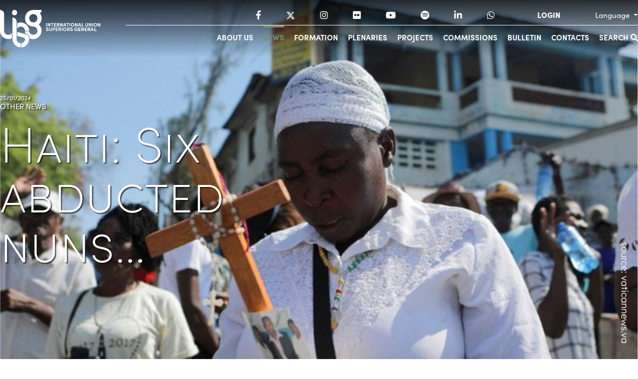

--- FILE ---
content_type: text/html; charset=utf-8
request_url: https://www.uisg.org/en/news/Haiti-liberate-le-sei-suore-rapite-Vatican-News/
body_size: 40536
content:



<!doctype html>
<html lang="en">
    <head>
        <!-- Global site tag (gtag.js) - Google Analytics -->
        <script async src="https://www.googletagmanager.com/gtag/js?id=G-PWMZZTQ92E"></script>
        <script>
          window.dataLayer = window.dataLayer || [];
          function gtag(){dataLayer.push(arguments);}
          gtag('js', new Date());

          gtag('config', 'G-PWMZZTQ92E');
        </script>
        <meta http-equiv="Content-Type" content="text/html; charset=UTF-8" >
        <meta charset="utf-8" >
        <title>Haiti: Six abducted nuns released in Port-au-Prince</title>

        
        <link rel="canonical" href="https://www.uisg.org/en/news/Haiti-liberate-le-sei-suore-rapite-Vatican-News" />
        <link rel="alternate" hreflang="en" href="https://www.uisg.org/en/news/Haiti-liberate-le-sei-suore-rapite-Vatican-News" />
        <link rel="alternate" hreflang="it" href="https://www.uisg.org/it/news/Haiti-liberate-le-sei-suore-rapite-Vatican-News" />
        <link rel="alternate" hreflang="es" href="https://www.uisg.org/es/news/Haiti-liberate-le-sei-suore-rapite-Vatican-News" />
        <link rel="alternate" hreflang="fr" href="https://www.uisg.org/fr/news/Haiti-liberate-le-sei-suore-rapite-Vatican-News" />
        <link rel="alternate" hreflang="pt" href="https://www.uisg.org/pt/news/Haiti-liberate-le-sei-suore-rapite-Vatican-News" />
        <link rel="alternate" hreflang="x-default" href="https://www.uisg.org/en/news/Haiti-liberate-le-sei-suore-rapite-Vatican-News" />
        

        
        
        <meta name="viewport" content="width=device-width, initial-scale=1.0, maximum-scale=1.0, user-scalable=no" >
        <!-- Font AWESOME -->
        <link rel="stylesheet" type="text/css" href="https://distribution-point.webstorage-4sigma.it/uisg-900/static/plenary2022/fonts/fontawesome-pro-5.15.4-web/css/all.min.css" >
        <!-- Google Font -->
        <!-- The YUI CSS Foundation -->
        <link rel="stylesheet" type="text/css" href="https://distribution-point.webstorage-4sigma.it/uisg-900/static/sito/css/yui/cssreset-min.css" >
        <!-- Site CSS -->
        <link rel="stylesheet" href="https://distribution-point.webstorage-4sigma.it/uisg-900/static/curriculum/bootstrap-4.3.1-dist/css/bootstrap.css" />
        <link rel="stylesheet" type="text/css" href="https://cdn.datatables.net/1.10.19/css/dataTables.bootstrap4.min.css">
        <link rel="stylesheet" type="text/css" href="https://distribution-point.webstorage-4sigma.it/uisg-900/static/curriculum/bootstrap-datepicker/css/bootstrap-datepicker.standalone.css" />
        <link href="https://cdn.jsdelivr.net/gh/gitbrent/bootstrap4-toggle@3.6.1/css/bootstrap4-toggle.min.css" rel="stylesheet">
        <link rel="stylesheet" type="text/css" href="https://distribution-point.webstorage-4sigma.it/uisg-900/static/common/css/uisg.css?ver=1" />
        <!--<link rel="stylesheet" type="text/css" href="https://distribution-point.webstorage-4sigma.it/uisg-900/static/plenary2022/css/plenary2022.css?version=20240528" >-->
        <link rel="stylesheet" type="text/css" href="https://distribution-point.webstorage-4sigma.it/uisg-900/static/sito/css/sito.css?version=20240528" >
        <link rel="stylesheet" type="text/css" href="https://distribution-point.webstorage-4sigma.it/uisg-900/static/sito/css/all.mini.css?version=20240528" >
        <!-- favicon -->
        <link rel="apple-touch-icon" sizes="180x180" href="https://distribution-point.webstorage-4sigma.it/uisg-900/static/sito/img/favicon/apple-touch-icon.png">
        <link rel="icon" type="image/png" sizes="32x32" href="https://distribution-point.webstorage-4sigma.it/uisg-900/static/sito/img/favicon/favicon-32x32.png">
        <link rel="icon" type="image/png" sizes="16x16" href="https://distribution-point.webstorage-4sigma.it/uisg-900/static/sito/img/favicon/favicon-16x16.png">
        <link rel="manifest" href="https://distribution-point.webstorage-4sigma.it/uisg-900/static/site.webmanifest">
        <link rel="mask-icon" href="https://distribution-point.webstorage-4sigma.it/uisg-900/static/sito/img/favicon/safari-pinned-tab.svg" color="#000000">
        <meta name="msapplication-config" content="/browserconfig.xml">
        <meta name="msapplication-TileColor" content="#ffffff">
        <meta name="theme-color" content="#ffffff">
        
<style>

    header {
    position: absolute;
    background-color: transparent !important;
    background: rgb(0,0,0);
    background: -moz-linear-gradient(0deg, rgba(0,0,0,0) 0%, rgba(0,0,0,0.8) 100%);
    background: -webkit-linear-gradient(0deg, rgba(0,0,0,0) 0%, rgba(0,0,0,0.8) 100%);
    background: linear-gradient(0deg, rgba(0,0,0,0) 0%, rgba(0,0,0,0.8) 100%);
    filter: progid:DXImageTransform.Microsoft.gradient(startColorstr="#000000",endColorstr="#000000",GradientType=1); 
}

.navbar-light #navbar-nav-bottom .nav-link.selected {
    border-top: 4px solid #759174;
    color: #759174;
}
.navbar-light #navbar-nav-bottom .nav-link:hover {
    border-top: 4px solid #759174;
    color: #759174;
    transition: all 0.2s;
    -webkit-transition: all 0.2s;
}

@media only screen and (min-width:768px) and (max-width:1023px) {
    #dropdown-languages {
        background-color: #fff;
    }
    #dropdown-languages a {
        color: #4d4d4d;
    }
}
@media only screen and (min-width:220px) and (max-width:767px) {
    header {
        z-index: 100;
    }
    header .page {
        padding: 0px;
    }
    .logo-header {
        padding-left: 10px;
    }
    .navbar-collapse {
        text-align: right;
        background-color: transparent !important;
        background: rgb(0,0,0);
        background: -moz-linear-gradient(180deg, rgba(0,0,0,0) 0%, rgba(0,0,0,0.8) 100%);
        background: -webkit-linear-gradient(180deg, rgba(0,0,0,0) 0%, rgba(0,0,0,0.8) 100%);
        background: linear-gradient(180deg, rgba(0,0,0,0) 0%, rgba(0,0,0,0.8) 100%);
        filter: progid:DXImageTransform.Microsoft.gradient(startColorstr="#000000",endColorstr="#000000",GradientType=1); 
        padding: 20px 10px;
    }
    #dropdown-languages {
        background-color: #fff;
    }
    #dropdown-languages a {
        color: #4d4d4d;
    }
    
    .navbar-light #navbar-nav-bottom .nav-link.selected {
        border-top: unset;
        color: #759174;
    }
    
}

</style>

        
        <link rel="stylesheet" type="text/css" href="https://distribution-point.webstorage-4sigma.it/uisg-900/static/plenary2022/css/colors/en.css?version=20240528" >
        
        <style>
        .navbar-light .navbar-toggler-icon {
          background-image: url('https://distribution-point.webstorage-4sigma.it/uisg-900/static/plenary2022/img/burger_menu.svg');
        }
        </style>
        <script type="text/javascript">
            
        </script>
        <script type="text/javascript" src="https://distribution-point.webstorage-4sigma.it/uisg-900/static/sito/js/modernizr-custom.js"></script>
        <script type="text/javascript" src="https://distribution-point.webstorage-4sigma.it/uisg-900/static/sito/js/jquery-3.6.0.min.js"></script>
        <script type="text/javascript" src="https://distribution-point.webstorage-4sigma.it/uisg-900/static/sito/js/dotdotdot.js"></script>
        <script type="text/javascript" src="https://distribution-point.webstorage-4sigma.it/uisg-900/static/sito/js/initial.js?version=20240528"></script>
        
        
    </head>
    <body>
        <header class="bg-chiaro">
          <nav class="navbar navbar-expand-lg navbar-light page">
            <a class="logo-header" href="/en/">
              
                <?xml version="1.0" encoding="utf-8"?>
<!-- Generator: Adobe Illustrator 24.3.2, SVG Export Plug-In . SVG Version: 6.00 Build 0)  -->
<svg version="1.1" id="Livello_1" xmlns="http://www.w3.org/2000/svg" xmlns:xlink="http://www.w3.org/1999/xlink" x="0px" y="0px"
	 viewBox="0 0 304.7 113.4" style="enable-background:new 0 0 304.7 113.4;" xml:space="preserve">
<style type="text/css">
	.st0{enable-background:new    ;}
	.st1{fill:#FFFFFF;}
</style>
<g id="Livello_2_1_">
	<g id="Livello_1-2">
		<g>
			<g>
				<g class="st0">
					<path class="st1" d="M139.7,50.1V39.6h2.1v10.5H139.7z"/>
					<path class="st1" d="M150.1,39.6h2.1v10.5h-1.9l-3.8-6.6v6.6h-2.1V39.6h2l3.7,6.5V39.6z"/>
					<path class="st1" d="M161.7,39.6v1.9h-2.9v8.6h-2.1v-8.6h-2.9v-1.9H161.7z"/>
					<path class="st1" d="M165.4,48.2h4.6v1.9h-6.7V39.6h6.6v1.9h-4.5V44h3.9v1.9h-3.9L165.4,48.2L165.4,48.2z"/>
					<path class="st1" d="M177.4,50.1l-2.5-3.8h-0.7v3.8h-2.1V39.6h4.2c2.4,0,3.4,1.7,3.4,3.4c0,1.5-1.1,3-2.5,3.2l2.7,3.9
						C179.9,50.1,177.4,50.1,177.4,50.1z M174.2,41.5v3.2h1.7c1.2,0,1.7-0.7,1.7-1.6c0-0.8-0.5-1.6-1.5-1.6
						C176.1,41.5,174.2,41.5,174.2,41.5z"/>
					<path class="st1" d="M187.5,39.6h2.1v10.5h-1.9l-3.8-6.6v6.6h-2.1V39.6h2l3.8,6.5v-6.5H187.5z"/>
				</g>
				<g class="st0">
					<path class="st1" d="M198.9,50.1l-0.9-2.5h-3.9l-0.8,2.5H191l3.9-10.5h2.3l3.9,10.5H198.9z M194.8,45.7h2.7l-1.3-4L194.8,45.7z
						"/>
				</g>
				<g class="st0">
					<path class="st1" d="M208.6,39.6v1.9h-2.9v8.6h-2.1v-8.6h-2.9v-1.9H208.6z"/>
					<path class="st1" d="M210.2,50.1V39.6h2.1v10.5H210.2z"/>
					<path class="st1" d="M214.2,44.9c0-3,2.3-5.4,5.3-5.4s5.4,2.5,5.4,5.4c0,3-2.4,5.4-5.4,5.4C216.6,50.3,214.2,47.8,214.2,44.9z
						 M222.8,44.9c0-1.9-1.3-3.4-3.2-3.4s-3.2,1.6-3.2,3.4c0,1.9,1.3,3.4,3.2,3.4C221.4,48.3,222.8,46.7,222.8,44.9z"/>
					<path class="st1" d="M232.5,39.6h2.1v10.5h-1.9l-3.8-6.6v6.6h-2.1V39.6h2l3.8,6.5v-6.5H232.5z"/>
					<path class="st1" d="M243.7,50.1l-0.9-2.5h-3.9l-0.8,2.5h-2.3l3.9-10.5h2.3l4,10.5H243.7z M239.6,45.7h2.7l-1.3-4L239.6,45.7z"
						/>
				</g>
				<g class="st0">
					<path class="st1" d="M249.5,48.2h4v1.9h-6.1V39.6h2.1V48.2z"/>
				</g>
				<g class="st0">
					<path class="st1" d="M258.2,46.4v-6.8h2.1v6.7c0,1.4,0.9,2,1.9,2s1.9-0.6,1.9-2v-6.7h2.1v6.8c0,2.4-1.9,3.9-4,3.9
						C260.1,50.3,258.2,48.8,258.2,46.4z"/>
					<path class="st1" d="M274.4,39.6h2.1v10.5h-1.9l-3.8-6.6v6.6h-2.1V39.6h2l3.7,6.5L274.4,39.6L274.4,39.6z"/>
					<path class="st1" d="M279,50.1V39.6h2.1v10.5H279z"/>
					<path class="st1" d="M283.1,44.9c0-3,2.3-5.4,5.3-5.4s5.4,2.5,5.4,5.4c0,3-2.4,5.4-5.4,5.4S283.1,47.8,283.1,44.9z M291.6,44.9
						c0-1.9-1.3-3.4-3.2-3.4c-1.9,0-3.2,1.6-3.2,3.4c0,1.9,1.3,3.4,3.2,3.4C290.3,48.3,291.6,46.7,291.6,44.9z"/>
					<path class="st1" d="M301.4,39.6h2.1v10.5h-1.9l-3.8-6.6v6.6h-2.1V39.6h2l3.8,6.5v-6.5H301.4z"/>
				</g>
				<g class="st0">
					<path class="st1" d="M139.1,60.7h2.1c0,0.7,0.7,1.4,1.7,1.4c0.9,0,1.6-0.5,1.6-1.3c0-0.6-0.4-1-1.3-1.3l-1.3-0.4
						c-2.3-0.6-2.7-2-2.7-2.9c0-1.9,1.6-3.2,3.6-3.2s3.5,1.2,3.5,3.2h-2.1c0-0.7-0.5-1.3-1.4-1.3c-0.8,0-1.4,0.5-1.4,1.2
						c0,0.3,0.1,0.8,1.2,1.1l1.2,0.3c1.6,0.5,3,1.3,3,3.1c0,2.1-1.8,3.2-3.8,3.2C140.7,63.9,139.1,62.5,139.1,60.7z"/>
					<path class="st1" d="M148.5,60v-6.8h2.1v6.7c0,1.4,0.9,2,1.9,2s1.9-0.6,1.9-2v-6.7h2.1V60c0,2.4-1.9,3.9-4,3.9
						S148.5,62.4,148.5,60z"/>
					<path class="st1" d="M163.2,53.2c2.4,0,3.4,1.7,3.4,3.4s-1.1,3.4-3.4,3.4H161v3.7h-2V53.2H163.2z M163.1,58.2
						c1,0,1.4-0.8,1.4-1.5c0-0.8-0.4-1.6-1.4-1.6H161v3.1H163.1z"/>
					<path class="st1" d="M170.5,61.8h4.6v1.9h-6.7V53.2h6.6v1.9h-4.5v2.5h3.9v1.9h-3.9L170.5,61.8L170.5,61.8z"/>
					<path class="st1" d="M182.4,63.7l-2.5-3.8h-0.7v3.8h-2.1V53.2h4.2c2.4,0,3.4,1.7,3.4,3.4c0,1.5-1.1,3-2.5,3.2l2.7,3.9
						C184.9,63.7,182.4,63.7,182.4,63.7z M179.2,55.1v3.2h1.7c1.2,0,1.7-0.7,1.7-1.6c0-0.8-0.5-1.6-1.5-1.6
						C181.1,55.1,179.2,55.1,179.2,55.1z"/>
					<path class="st1" d="M186.8,63.7V53.2h2.1v10.5H186.8z"/>
					<path class="st1" d="M190.8,58.5c0-3,2.3-5.4,5.3-5.4s5.4,2.5,5.4,5.4c0,3-2.4,5.4-5.4,5.4C193.2,63.9,190.8,61.4,190.8,58.5z
						 M199.4,58.5c0-1.9-1.3-3.4-3.2-3.4s-3.2,1.6-3.2,3.4c0,1.9,1.3,3.4,3.2,3.4C198,61.9,199.4,60.3,199.4,58.5z"/>
					<path class="st1" d="M208.8,63.7l-2.5-3.8h-0.7v3.8h-2.1V53.2h4.2c2.4,0,3.4,1.7,3.4,3.4c0,1.5-1.1,3-2.5,3.2l2.7,3.9
						C211.3,63.7,208.8,63.7,208.8,63.7z M205.5,55.1v3.2h1.7c1.2,0,1.7-0.7,1.7-1.6c0-0.8-0.5-1.6-1.5-1.6
						C207.4,55.1,205.5,55.1,205.5,55.1z"/>
					<path class="st1" d="M212.5,60.7h2.1c0,0.7,0.7,1.4,1.7,1.4c0.9,0,1.6-0.5,1.6-1.3c0-0.6-0.4-1-1.3-1.3l-1.3-0.4
						c-2.3-0.6-2.7-2-2.7-2.9c0-1.9,1.6-3.2,3.6-3.2s3.5,1.2,3.5,3.2h-2.1c0-0.7-0.5-1.3-1.4-1.3c-0.8,0-1.4,0.5-1.4,1.2
						c0,0.3,0.1,0.8,1.2,1.1l1.2,0.3c1.6,0.5,3,1.3,3,3.1c0,2.1-1.8,3.2-3.8,3.2C214.1,63.9,212.5,62.5,212.5,60.7z"/>
					<path class="st1" d="M225,58.5c0-3,2.3-5.4,5.4-5.4c1.6,0,3,0.7,3.9,1.7l-1.5,1.3c-0.6-0.6-1.4-1-2.3-1c-1.8,0-3.2,1.6-3.2,3.5
						s1.4,3.5,3.3,3.5c1.4,0,2.7-0.8,2.7-2h-3v-1.9h5.3c0,3.9-2.1,5.7-5,5.7C227.3,63.9,225,61.4,225,58.5z"/>
					<path class="st1" d="M239.3,61.8h4.6v1.9h-6.7V53.2h6.6v1.9h-4.5v2.5h3.9v1.9h-3.9L239.3,61.8L239.3,61.8z"/>
					<path class="st1" d="M251.6,53.2h2.1v10.5h-1.9l-3.8-6.6v6.6h-2.1V53.2h2l3.8,6.5L251.6,53.2L251.6,53.2z"/>
					<path class="st1" d="M258.4,61.8h4.6v1.9h-6.7V53.2h6.6v1.9h-4.5v2.5h3.9v1.9h-3.9V61.8z"/>
					<path class="st1" d="M270.4,63.7l-2.5-3.8h-0.7v3.8h-2.1V53.2h4.2c2.4,0,3.4,1.7,3.4,3.4c0,1.5-1.1,3-2.5,3.2l2.7,3.9
						C272.9,63.7,270.4,63.7,270.4,63.7z M267.2,55.1v3.2h1.7c1.2,0,1.7-0.7,1.7-1.6c0-0.8-0.5-1.6-1.5-1.6
						C269.1,55.1,267.2,55.1,267.2,55.1z"/>
					<path class="st1" d="M281.3,63.7l-0.9-2.5h-3.9l-0.8,2.5h-2.3l3.9-10.5h2.3l3.9,10.5H281.3z M277.1,59.3h2.7l-1.3-4L277.1,59.3
						z"/>
				</g>
				<g class="st0">
					<path class="st1" d="M287.7,61.8h4v1.9h-6.1V53.2h2.1V61.8z"/>
				</g>
			</g>
			<g>
				<path class="st1" d="M126,25.2c0-5.4-1.7-10.7-5-15.1c3.2-2.4,5-6.1,5-10.1h-25.2c-33.2,0.6-33.1,49.8,0,50.4l0,0
					c7,0,12.6,5.6,12.6,12.6l0,0c0.3,15.3-23.3,16.8-25.1,1.8c-0.1,0-12.6,0-12.7,0c0.2,2.3,0.6,4.7,1.4,6.9
					c8.8,1.4,12,5.2,12.7,14.1c25.9,12.8,49.3-22.9,27.6-41.6C122.9,39.3,126,32.4,126,25.2z M100.8,37.8
					c-16.5-0.1-16.5-25.1,0-25.2S117.2,37.7,100.8,37.8L100.8,37.8z"/>
				<path class="st1" d="M62.8,50.4c7-0.1,12.7,5.5,12.8,12.5V63h12.6c0.5-17.9-20-30.9-36-22.7v16.3C54.4,52.8,58.4,50.5,62.8,50.4
					z"/>
				<path class="st1" d="M88.1,85.8c-0.9-8.3-3-10.9-11.2-12.4l-1.1-0.3c-0.6-0.2-23.1-6.3-23.6-6.6v12.2l21.1,5.9
					c6.8,4.7-1.9,15.9-8.5,16.2c0,0.1,0,12.5,0,12.7c13.9-1,24.4-13.1,23.4-27C88.1,86.1,88.1,85.9,88.1,85.8z"/>
				<path class="st1" d="M35.9,69.7c-3.7,5.9-11.5,7.7-17.4,4c-3.5-2.2-5.8-6-5.9-10.2c-0.1-0.6,0-50.2,0-50.8C12.6,5.7,7,0,0.1,0
					C0,0,0,0,0,0c0,7.9,0,54,0,63c-0.4,18.3,20,30.8,36,22.8V69.4L35.9,69.7z"/>
				<path class="st1" d="M62,100.8c-12.9-1.9-11.8-12.5-11.6-22.6v-37c1-8.9-2.3-18-12.6-18.2v46.7c0.1,5.2-0.1,15.2,0.1,20.3
					c1,13.1,12,23.3,25.1,23.3v-12.6C62.7,100.8,62.3,100.8,62,100.8z"/>
				<path class="st1" d="M44.1,15.9c10.3,0.2,10.3-16.1,0-15.9C33.8-0.1,33.8,16.1,44.1,15.9z"/>
			</g>
		</g>
	</g>
</g>
</svg>

                
              
            </a>
            <br/><br/>
            <button class="navbar-toggler" type="button" data-toggle="collapse" data-target="#navbarSupportedContent" aria-controls="navbarSupportedContent" aria-expanded="false" aria-label="Toggle navigation">
              <span class="navbar-toggler-icon"></span>
            </button>
            <div class="collapse navbar-collapse" id="navbarSupportedContent" style="margin-top: 0px;">
              <ul id="navbar-nav-top" class="navbar-nav ml-auto">
                <li class="nav-item dropdown">
                  <a class="nav-link dropdown-toggle" href="#" id="navbarDropdown" role="button" data-toggle="dropdown" aria-haspopup="true" aria-expanded="false">
                    Language
                  </a>
                  <div id="dropdown-languages" class="dropdown-menu dropdown-menu-right" aria-labelledby="navbarDropdown">
                    <a href="javascript:setLang('it')" class="dropdown-item color-chiaro language">
                      Italian
                    </a>
                    <a href="javascript:setLang('en')" class="dropdown-item color-chiaro language_selected">
                      English
                    </a>
                    <a href="javascript:setLang('es')" class="dropdown-item color-chiaro language">
                      Spanish
                    </a>
                    <a href="javascript:setLang('fr')" class="dropdown-item color-chiaro language">
                      French
                    </a>
                    
                    <a href="javascript:setLang('pt')" class="dropdown-item color-chiaro language">
                      Portuguese
                    </a>
                  </div>
                </li>
                
                <li class="nav-item">
                  <a class="nav-link white extrabold uppercase" href="/login/">LOGIN</a>
                </li>
                
                <span id="social-menu-cont">
                  <li class="nav-item">
                    <a class="social-footer nav-link uppercase bold" href="https://api.whatsapp.com/send?phone=+393499358744" target="_blank"><i class="fab fa-whatsapp"></i></a>
                  </li>
                  <li class="nav-item">
                    <a class="social-footer nav-link uppercase bold" href="https://it.linkedin.com/company/uisg-international-union-of-superiors-general" target="_blank"><i class="fab fa-linkedin-in"></i></a>
                  </li>
                  
                  
                  <li class="nav-item">
                    <a class="social-footer nav-link uppercase bold" href="https://open.spotify.com/show/5p3ANYFxPbMdIHIne4lGun?si=PV1AFeL_Q8SbflebHQ8NqQ&nd=1" target="_blank"><i class="fab fa-spotify"></i></a>
                  </li>
                  
                  
                  
                  
                  
                  <li class="nav-item">
                    <a class="social-footer nav-link uppercase bold" href="https://www.youtube.com/channel/UCJkYMGN3U9SIUviCKkY3StQ" target="_blank"><i class="fab fa-youtube"></i></a>
                  </li>
                  <li class="nav-item">
                    <a class="social-footer nav-link uppercase bold" href="https://www.flickr.com/photos/138438547@N08/albums/" target="_blank"><i class="fab fa-flickr"></i></a>
                  </li>
                  <li class="nav-item">
                    <a class="social-footer nav-link uppercase bold" href="https://www.instagram.com/uisg_superiorsgeneral/" target="_blank"><i class="fab fa-instagram"></i></a>
                  </li>
                  <li class="nav-item">
                    <a class="social-footer nav-link uppercase bold" href="https://twitter.com/uisg_superiors" target="_blank">
                      <span>
                        <svg viewBox="0 0 512 512"><path d="M389.2 48h70.6L305.6 224.2 487 464H345L233.7 318.6 106.5 464H35.8L200.7 275.5 26.8 48H172.4L272.9 180.9 389.2 48zM364.4 421.8h39.1L151.1 88h-42L364.4 421.8z"/></svg>
                      </span>
                    </a>
                  </li>
                  <li class="nav-item">
                    <a class="social-footer nav-link uppercase bold" href="https://www.facebook.com/UISGInternationalUnionSuperiorsGeneral/" target="_blank"><i class="fab fa-facebook-f"></i></a>
                  </li>
                </span>
              </ul>
              <ul id="navbar-nav-bottom" class="navbar-nav ml-auto">
                <li class="nav-item">
                  <a class="nav-link  uppercase bold" href="/en/search/"><span class="hide-mobile">Search</span> <i class="fas fa-search"></i></a>
                </li>
                <li class="nav-item">
                  <a class="nav-link  uppercase bold" href="/en/contacts/">Contacts</a>
                </li>
                <li class="nav-item">
                  <a class="nav-link  uppercase bold" href="/en/bulletin/">Bulletin</a>
                </li>
                <li class="nav-item">
                  <a class="nav-link  uppercase bold" href="/en/commissions/">Commissions</a>
                </li>
                <li class="nav-item">
                  <a class="nav-link  uppercase bold" href="/en/projects/">Projects</a>
                </li>
                <li class="nav-item">
                  <a class="nav-link  uppercase bold" href="/en/plenaries/">Plenaries</a>
                </li>
                <li class="nav-item">
                  <a class="nav-link  uppercase bold" href="/en/formation/">Formation</a>
                </li>
                <li class="nav-item">
                  <a class="nav-link selected uppercase bold" href="/en/news/">News</a>
                </li>
                <li class="nav-item">
                  <a class="nav-link  uppercase bold" href="/en/about/">About us</a>
                </li>
              </ul>
            </div>
          </nav>
        </header>
        <main>
            

            

<section class="pg-top-image cover center" style="background-image:url('https://distribution-point.webstorage-4sigma.it/uisg-900/media/news/2024/Foto_Sito_169_2024_01_25T102521_647.png')">
    <img src="https://distribution-point.webstorage-4sigma.it/uisg-900/media/news/2024/Foto_Sito_169_2024_01_25T102521_647.png" class="hidden">
    <div class="page">
        <div class="w_50pe">
            <p class="relative uppercase font_12 white text-shadow">25/01/2024</p>
            <p class="relative uppercase mb_10 white text-shadow">Other News</p>
            <p class="relative supertitoli tobedotted">Haiti: Six abducted nuns released in Port-au-Prince</p>
        </div>
        <div class="clear none"></div>
    </div>
</section>
<section>
    <div class="page-small">
        
        <div class="clear none"></div>
    </div>
</section>







<section class="mt_20">
    
    <div class="mb_60">
        
        <div class="page-medium">
            
                
                
            <h3 class="pg-titoli">Haiti: Six abducted nuns released in Port-au-Prince</h3>
                
            
            
            <div class="pg-testi ritch-cont"><p> </p>
<p><strong>Article published by the<a href="https://www.vaticannews.va/en.html" target="_blank"> Vatican News</a></strong></p>
<p> </p>
<p>The <strong>six sisters of the Congregation of Saint Anne who were kidnapped on 19 January in Port-au-Prince, Haiti, have been released.</strong> The two laypeople - reportedly their bus driver and a niece of one of the nun - were also released. Unidentified armed men had stopped the bus on which they were travelling, demanding a ransom of 3.5 million dollars, according to local media reports.<br>
 </p>
<p><strong>The President of the Haitian Bishop Conference, Archbishop Max Leroy Mésidor,</strong> confirmed their release to Vatican Media. Archbishop Mésidor expressed his joy at the news and thanked all those who had paid attention and offered support in this situation. <em>'We give thanks to God! Thank you for your support," </em>he said.</p></div>
            
            
            <div class="mt_20 text-center">
                <a href="https://www.vaticannews.va/en/church/news/2024-01/nuns-kidnapped-in-haiti-are-released.html" class="inline-block btn bg-chiaro" target="_blank">READ MORE</a>
            </div>
            
            <div class="clear none"></div>
        </div>
        
    </div>
    

</section>



<section class="mt_40 mb_40">
    <div class="page-small">
        <div class="sharethis-inline-share-buttons"></div>
    </div>
</section>

<section class="mb_40">
    <div class="page-extra-small">
        
        <form class="mb_40" action="" method="POST"><input type="hidden" name="csrfmiddlewaretoken" value="U251rPKcIVeOWHVzazXYVSGpT7spQMZ7hCwbhxNTX9w7CzeggdBP56RXUrHMFKcr">
            <div class="relative mb_10">
                <label class="form-input-label-grigio">Insert your name *</label>
                <input type="text" class="form-input-grigio" name="autore" required="true" placeholder="Insert your name"/>
            </div>
            <div class="relative mb_10">
                <label class="form-input-label-grigio">Insert your email *</label>
                <input type="text" class="form-input-grigio" name="email" required="true" placeholder="Insert your email. It will not be displayed and will be used only for our replies."/>
            </div>
            <div class="right relative mb_10">
                <label class="form-input-label-grigio">Insert your comment *</label>
                <textarea name="testo" class="form-input-textarea-grigio" rows="6" placeholder="Insert your comment"></textarea>
            </div>
            <div class="form-half-input-cont right">
                <button type="submit" class="right btn-text btn-text-bg-white mt_10">Invia <span><i class="fas fa-long-arrow-right"></i></span></button>
            </div>
        </form>
        
    </div>
    <div class="page-small">
        
    </div>

</section>



<section class="mt_60">
    <div class="page-small">
        <p class="pg-titoli mb_20">Related News</p>
        <div class="clear none"></div>
    </div>
</section>
<section id="news-page-list-cont" class="bg-chiaro">
    <div class="page">
        <div class="news-infinite-block-cont">
            
            
            <a href="/en/news/the-teresian-sisters-celebrate-150-years-of-history-2026/" class="left news-infinite-block-item cover center relative" style="background-image:url('https://distribution-point.webstorage-4sigma.it/uisg-900/media/news/2026/Cartel150_Teresianas.png')">
                <img src="https://distribution-point.webstorage-4sigma.it/uisg-900/media/news/2026/Cartel150_Teresianas.png" class="hidden">
                <span class="img-gradient-over"></span>
                <span class="news-block-text">
                    <span class="news-block-text-tag white bb-white">News</span>
                    <span class="w_100pe news-block-text-data white">Thursday 22 January 2026</span>
                    <span class="w_100pe news-block-text-titolo white tobedotted">The Teresian Sisters celebrate their 150 years of history</span>
                    <span class="left btn-text btn-text-bg-scuro white">Read <span><i class="fas fa-long-arrow-right"></i></span></span>
                </span>
            </a>
            
            
            
            <a href="/en/news/tellist-jubilee-year-closing-2026/" class="left news-infinite-block-item cover center relative" style="background-image:url('https://distribution-point.webstorage-4sigma.it/uisg-900/media/news/2026/Banner_150_HMMI.png')">
                <img src="https://distribution-point.webstorage-4sigma.it/uisg-900/media/news/2026/Banner_150_HMMI.png" class="hidden">
                <span class="img-gradient-over"></span>
                <span class="news-block-text">
                    <span class="news-block-text-tag white bb-white">News</span>
                    <span class="w_100pe news-block-text-data white">Thursday 08 January 2026</span>
                    <span class="w_100pe news-block-text-titolo white tobedotted">Invitation to the Closing of the Tellist Jubilee Year</span>
                    <span class="left btn-text btn-text-bg-scuro white">Read <span><i class="fas fa-long-arrow-right"></i></span></span>
                </span>
            </a>
            
            
            
            <a href="/en/news/merry-christmas-from-uisg-2025/" class="left news-infinite-block-item cover center relative" style="background-image:url('https://distribution-point.webstorage-4sigma.it/uisg-900/media/news/2025/Natale_2025.png')">
                <img src="https://distribution-point.webstorage-4sigma.it/uisg-900/media/news/2025/Natale_2025.png" class="hidden">
                <span class="img-gradient-over"></span>
                <span class="news-block-text">
                    <span class="news-block-text-tag white bb-white">News</span>
                    <span class="w_100pe news-block-text-data white">Monday 22 December 2025</span>
                    <span class="w_100pe news-block-text-titolo white tobedotted">Christmas: a hope that dwells in our time</span>
                    <span class="left btn-text btn-text-bg-scuro white">Read <span><i class="fas fa-long-arrow-right"></i></span></span>
                </span>
            </a>
            
            
            
            <a href="/en/news/sata-sr-martha/" class="left news-infinite-block-item cover center relative" style="background-image:url('https://distribution-point.webstorage-4sigma.it/uisg-900/media/news/2025/SR_MARTHA_BANNER.png')">
                <img src="https://distribution-point.webstorage-4sigma.it/uisg-900/media/news/2025/SR_MARTHA_BANNER.png" class="hidden">
                <span class="img-gradient-over"></span>
                <span class="news-block-text">
                    <span class="news-block-text-tag white bb-white">News</span>
                    <span class="w_100pe news-block-text-data white">Thursday 18 December 2025</span>
                    <span class="w_100pe news-block-text-titolo white tobedotted">Sata Award&#x27;s 2025: The Human Dignity Awardee - Sr. Martha Pelloni</span>
                    <span class="left btn-text btn-text-bg-scuro white">Read <span><i class="fas fa-long-arrow-right"></i></span></span>
                </span>
            </a>
            
            
        </div>
        <div class="clear none"></div>
    </div>
</section>




        </main>
        <footer class="bg-chiaro">
            
            <div class="newsletter-cont">
              <div class="page-extra-small">
                <p class="titoli uppercase text-center white">subscribe to the newsletter</p>
                <p class="testi text-center white mb_40">If you are not a UISG member, please subscribe the Newsletter</p>
                <form action="/newsletter/" method="POST" id="newsletter-form"><div class="hide"><input type="hidden" name="csrfmiddlewaretoken" value="U251rPKcIVeOWHVzazXYVSGpT7spQMZ7hCwbhxNTX9w7CzeggdBP56RXUrHMFKcr"></div>
                  <div class="form-half-input-cont relative mb_10">
                      <label class="form-input-label">name *</label>
                      <input type="text" class="form-input" required id="id_first_name" name="first_name" placeholder="Write your first name">
                  </div>
                  <div class="form-half-input-cont right relative mb_10">
                      <label class="form-input-label">last name *</label>
                      <input type="text" class="form-input" required id="id_last_name" name="last_name" placeholder="Write your last name">
                  </div>
                  <div class="form-half-input-cont relative mb_10">
                      <label class="form-input-label">email *</label>
                      <input type="text" class="form-input" required id="id_email" name="email" placeholder="Write your email">
                  </div>
                  <div class="form-half-input-cont right relative mb_10">
                      <label class="form-input-label">language *</label>
                      <select class="form-select" id="language" required>
                          <option value="">Select your language</option>
                          <option value="it">Italian</option>
                          <option value="en">English</option>
                          <option value="es">Spanish</option>
                          <option value="fr">French</option>
                          <option value="pt">Portuguese</option>
                      </select>
                  </div>
                  <div class="form-half-input-cont">
                      <div class="font_14 row-input-tz mt_10">
                          <label class="white">
                            
                              
                              By logging in or using this website, you agree to our <a class="white bold" target="blank" href="https://distribution-point.webstorage-4sigma.it/uisg-900/static/common/download/privacy_en.pdf">Privacy Policy</a>.
                              
                            
                          </label>
                      </div>
                  </div>
                  <div class="form-half-input-cont right">
                      <button type="button" class="right btn-text btn-text-bg-chiaro mt_10" onclick="iscrizioneNewsletter()">Subscribe <span><i class="fas fa-long-arrow-right"></i></span></button>
                  </div>
                  
                  
                </form>
                <div class="clear none"></div>
              </div>
            </div>
            
            <div id="footer-bottom">
              <div class="page">
                <ul id="footer-bottom-nav-cont">
                  <li>
                    <a class="white uppercase bold" href="/en/about/">About us</a>
                  </li>
                  <li>
                    <a class="white uppercase bold" href="/en/news/">News</a>
                  </li>
                  <li>
                    <a class="white uppercase bold" href="/en/webinars/">Webinars</a>
                  </li>
                  <li>
                    <a class="white uppercase bold" href="/en/courses/">Courses</a>
                  </li>
                  <li>
                    <a class="white uppercase bold" href="/en/plenaries/">Plenaries</a>
                  </li>
                  <li>
                    <a class="white uppercase bold" href="/en/projects/">Projects</a>
                  </li>
                  <li>
                    <a class="white uppercase bold" href="/en/commissions/">Commissions</a>
                  </li>
                  <li>
                    <a class="white uppercase bold" href="/en/bulletin/">Bulletin</a>
                  </li>
                  <li>
                    <a class="white uppercase bold" href="/en/contacts/">Contacts</a>
                  </li>
                </ul>
                <div class="clear none"></div>
              </div>
            </div>
            <div id="footer-bottom-bottom">
              <div class="page">
                <p class="text-center">
                  <span class="white">© UISG 2026 - ALL RIGHTS RESERVED</span>
                  <a class="white" href="https://goo.gl/maps/eBzGPa6Hq5kNSsNcA" target="_blank"> - Piazza di Ponte Sant'Angelo, 28, 00186 Rome - </a>
                  <a class="white" href="tel:+39066840020">+39 06 6840020 - </a>
                  <a class="white" href="mailto:comunicazione@uisg.org" target="_blank">comunicazione@uisg.org - </a>
                  
                  <a class="white" target="blank" href="https://distribution-point.webstorage-4sigma.it/uisg-900/static/common/download/privacy_en.pdf">Privacy policy</a>
                  
                  <br>
                  <span class="white">FIND US:</span>
                  <a class="padding-txt-footer social-footer" href="https://www.facebook.com/UISGInternationalUnionSuperiorsGeneral/" target="_blank"><i class="fab fa-facebook-f"></i></a>
                  <a class="padding-txt-footer social-footer" href="https://twitter.com/uisg_superiors" target="_blank">
                    <span>
                      <svg viewBox="0 0 512 512"><path d="M389.2 48h70.6L305.6 224.2 487 464H345L233.7 318.6 106.5 464H35.8L200.7 275.5 26.8 48H172.4L272.9 180.9 389.2 48zM364.4 421.8h39.1L151.1 88h-42L364.4 421.8z"/></svg>
                    </span>
                  </a>
                  <a class="padding-txt-footer social-footer" href="https://www.instagram.com/uisg_superiorsgeneral/" target="_blank"><i class="fab fa-instagram"></i></a>
                  <a class="padding-txt-footer social-footer" href="https://www.flickr.com/photos/138438547@N08/albums/" target="_blank"><i class="fab fa-flickr"></i></a>
                  <a class="padding-txt-footer social-footer" href="https://www.youtube.com/channel/UCJkYMGN3U9SIUviCKkY3StQ" target="_blank"><i class="fab fa-youtube"></i></a>
                  
                  <a class="padding-txt-footer social-footer" href="https://open.spotify.com/show/5p3ANYFxPbMdIHIne4lGun?si=PV1AFeL_Q8SbflebHQ8NqQ&nd=1" target="_blank"><i class="fab fa-spotify"></i></a>
                  
                  
                  
                  
                  <a class="padding-txt-footer social-footer" href="https://it.linkedin.com/company/uisg-international-union-of-superiors-general" target="_blank"><i class="fab fa-linkedin-in"></i></a>
                  <a class="padding-txt-footer social-footer" href="https://api.whatsapp.com/send?phone=+393499358744" target="_blank"><i class="fab fa-whatsapp"></i></a>
                </p>
                <div class="clear none"></div>
              </div>
            </div>
        </footer>
        
        <form action="/i18n/setlang/" method="post" id="language_selector"><input type="hidden" name="csrfmiddlewaretoken" value="U251rPKcIVeOWHVzazXYVSGpT7spQMZ7hCwbhxNTX9w7CzeggdBP56RXUrHMFKcr">
        <input name="next" id="redirect" type="hidden" value="" />
        <input name="language" id="language" type="hidden" />
        </form>

        <!-- jQuery first, then Popper.js, then Bootstrap JS -->
        <script src="https://code.jquery.com/jquery-3.2.1.js" crossorigin="anonymous"></script>
        <script src="https://cdnjs.cloudflare.com/ajax/libs/popper.js/1.14.6/umd/popper.min.js" integrity="sha384-wHAiFfRlMFy6i5SRaxvfOCifBUQy1xHdJ/yoi7FRNXMRBu5WHdZYu1hA6ZOblgut" crossorigin="anonymous"></script>
        <script src="https://distribution-point.webstorage-4sigma.it/uisg-900/static/curriculum/bootstrap-4.3.1-dist/js/bootstrap.min.js" ></script>
        <script type="text/javascript" src="https://distribution-point.webstorage-4sigma.it/uisg-900/static/curriculum/js/popover.js"></script>
        <script type="text/javascript" src="https://distribution-point.webstorage-4sigma.it/uisg-900/static/curriculum/js/confirmation.js"></script>
        <script src="https://cdn.datatables.net/1.10.19/js/jquery.dataTables.min.js"></script>
        <script src="https://cdn.datatables.net/1.10.19/js/dataTables.bootstrap4.min.js"></script>
        <script src="https://distribution-point.webstorage-4sigma.it/uisg-900/static/curriculum/bootstrap-datepicker/js/bootstrap-datepicker.js"></script>
        <script src="https://cdn.jsdelivr.net/gh/gitbrent/bootstrap4-toggle@3.6.1/js/bootstrap4-toggle.min.js"></script>
        <script src="https://distribution-point.webstorage-4sigma.it/uisg-900/static/curriculum/js/boot4alert.js"></script>

        <script>
        function setLang(lang) {
          $('[name=language]').val(lang);
          var redirect_val = '/en/news/Haiti-liberate-le-sei-suore-rapite-Vatican-News/';
          if (redirect_val.includes("login")) {
            redirect_val = '/login';
          } else {
            redirect_val = '/en/news/Haiti-liberate-le-sei-suore-rapite-Vatican-News/';
            redirect_val = redirect_val.replace('/en/', '/'+lang+'/');
          }
          $('#redirect').val(redirect_val);
          $('#language_selector').submit();
        }

        function iscrizioneNewsletter() {
          first_name = $('#id_first_name').val();
          if (first_name == '') {
            alert('Please insert your first name');
            return;
          }
          last_name = $('#id_last_name').val();
          if (last_name == '') {
            alert('Please insert your last name');
            return;
          }
          email = $('#id_email').val();
          if (email == '') {
            alert('Please insert your email');
            return;
          }
          language = $('#language').val();
          if (language == '') {
            alert('Please select your language');
            return;
          }
          data = {
            csrfmiddlewaretoken: 'U251rPKcIVeOWHVzazXYVSGpT7spQMZ7hCwbhxNTX9w7CzeggdBP56RXUrHMFKcr',
            first_name: first_name,
            last_name: last_name,
            email: email,
            language: language
          };
          $.ajax({
            type: "POST",
            url: "/en/iscrizione-newsletter",
            data: data
          })
          .done(function( data ) {
            alert( "Data Saved: " + data.msg );
          });
        }

        </script>
        
<script type='text/javascript' src='https://platform-api.sharethis.com/js/sharethis.js#property=62ba9db3b5bdf50019ea246d&product=sop' async='async'></script>

    </body>
</html>


--- FILE ---
content_type: text/css; charset=utf-8
request_url: https://distribution-point.webstorage-4sigma.it/uisg-900/static/plenary2022/css/colors/en.css?version=20240528
body_size: 457
content:
body::-webkit-scrollbar {
    width: 1em;
}
body::-webkit-scrollbar-track {
    background-color: #759174;
    -webkit-box-shadow: inset 0 0 6px rgba(0,0,0,0.3);
}
body::-webkit-scrollbar-thumb {
    background-color: #526652;
}
* {
    scrollbar-color: #526652 #759174;
}

a {
    color: #759174;
    transition: color 0.2s;
    -webkit-transition: color 0.2s;
}
.color-chiaro, .verde {
    color: #759174;
}
.bg-chiaro, .bg-chiaro-verde {
    background-color: #759174;
}
.color-scuro, .verde-scuro {
    color: #526652;
}
.bg-scuro, .bg-scuro-verde {
    background-color: #526652;
}
.dropdown-menu .sel {
    color: #4d604d;
}
.tag-item-colorato {
    color: #759174;
    border: 1px solid #759174;
    transition: all 0.2s;
    -webkit-transition: all 0.2s;
}
.tag-item input:checked + .tag-item-colorato {
    color: #ffffff;
    border: 1px solid #759174;
    background-color: #759174;
}
.btn-testo {
    background-color: #fff;
    color: #759174;
    transition: all 0.2s;
    -webkit-transition: all 0.2s;
}
.btn-text-bg-scuro {
    color: #fff;
    transition: color 0.2s;
    -webkit-transition: color 0.2s;
}
.btn-text-bg-chiaro {
    color: #fff;
    transition: color 0.2s;
    -webkit-transition: color 0.2s;
}
.btn-text-bg-white {
    color: #759174;
    transition: color 0.2s;
    -webkit-transition: color 0.2s;
}
.btn-cta-index {
    color: #fff;
    border: 1px solid transparent;
    height: 50px;
    line-height: 50px;
    font-size: 14px;
    font-weight: 400;
    text-align: center;
    padding: 0px 20px;
    box-sizing: border-box;
    background-color: #759174;
    border-radius: 12px;
    box-shadow: 0px 0px 30px 0px rgba(0,0,0,0.6);
    transition: all 0.2s;
    -webkit-transition: all 0.2s;
}
.navbar-light .navbar-nav .nav-link:focus {
    color: #4d604d;
    transition: color 0.2s;
    -webkit-transition: color 0.2s;
    text-decoration: none !important;
}
.calendario-index-in-line-data .sel, .video-list-in-line-data .sel {
    border: 1px solid #759174;
    color: #759174;
}
.form-input-label-colorato {
    color: #759174;
}
.form-input-colorato,
.form-select-colorato,
.form-input-textarea-colorato {
    color: #759174;
    border: 1px solid #759174;
    box-sizing: border-box;
}
.form-input:focus,
.form-select:focus,
.form-input-textarea:focus {
    border: 1px solid #526652;
    box-sizing: border-box;
}
.form-input:-webkit-autofill {
    -webkit-box-shadow: 0 0 0px 1000px #759174 inset;
    -webkit-text-fill-color: #4d4d4d !important;
}
.form-input-textarea:-webkit-autofill {
    -webkit-box-shadow: 0 0 0px 1000px #759174 inset;
    -webkit-text-fill-color: #4d4d4d !important;
}
.form-select select:-webkit-autofill {
    -webkit-box-shadow: 0 0 0px 1000px #759174 inset;
    -webkit-text-fill-color: #4d4d4d !important;
}
.area-personale-menu-item .sel {
    color: #526652;
}
/*.border-scuro {
    border: 4px solid #4d604d;
}*/

@media only screen and (min-width:1025px) and (max-width:10000px) {     
    a:hover {
        color: #4d604d;
        transition: color 0.2s;
        -webkit-transition: color 0.2s;
        text-decoration: none !important;
    }
    .social-footer span svg:hover {
        fill: #4d604d !important;
        transition: fill 0.2s;
        -webkit-transition: fill 0.2s;
        text-decoration: none !important;
    }
    .navbar-light .navbar-nav .nav-link:hover, .navbar-light #navbar-nav-top .nav-link:hover {
        color: #4d604d;
        transition: color 0.2s;
        -webkit-transition: color 0.2s;
        text-decoration: none !important;
    }
    .dropdown-item:hover, #dropdown-languages a:hover {
        color: #759174;
        font-weight: 800;
        background-color: unset;
        transition: all 0.2s;
        -webkit-transition: all 0.2s;
    }
    .tag-item-colorato:hover {
        color: #fff;
        border: 1px solid #759174;
        background-color: #759174;
        transition: all 0.2s;
        -webkit-transition: all 0.2s;
    }
    .btn:hover {
        background-color: #4d604d;
        color: #fff;
        transition: all 0.2s;
        -webkit-transition: all 0.2s;
    }
    .btn-testo:hover {
        background-color: #4d604d;
        color: #fff;
        transition: all 0.2s;
        -webkit-transition: all 0.2s;
    }
    .btn-text-bg-scuro:hover {
        color: #759174;
        transition: color 0.2s;
        -webkit-transition: color 0.2s;
    }
    .btn-cta-index:hover {
        color: #759174;
        background-color: #fff;
        transition: all 0.2s;
        -webkit-transition: all 0.2s;
    }
    .news-one-block:hover .btn-text-bg-scuro, .news-two-block:hover .btn-text-bg-scuro,
    .news-quarter-block:hover .btn-text-bg-scuro, .news-quarter-block-new:hover .btn-text-bg-scuro,
    .news-infinite-block-item:hover .btn-text-bg-scuro, .news-infinite-block-item-white:hover .btn-text-bg-scuro {
        color: #759174;
        transition: color 0.2s;
        -webkit-transition: color 0.2s;
    }
    .corsi-item:hover .btn-text-bg-scuro, .corsi-item-white:hover .btn-text-bg-scuro {
        color: #759174;
        transition: color 0.2s;
        -webkit-transition: color 0.2s;
    }
    .btn-text-bg-chiaro:hover {
        color: #4d604d;
        transition: color 0.2s;
        -webkit-transition: color 0.2s;
    }
    .btn-text-bg-white:hover {
        color: #4d604d;
        transition: color 0.2s;
        -webkit-transition: color 0.2s;
    }
    .news-quarter-block-white:hover .btn-text-bg-white, .news-quarter-block-white-new:hover .btn-text-bg-white,
    .news-infinite-block-item-white:hover .btn-text-bg-white {
        color: #fff;
        transition: color 0.2s;
        -webkit-transition: color 0.2s;
    }
    .corsi-item-white:hover .btn-text-bg-white {
        color: #fff;
        transition: color 0.2s;
        -webkit-transition: color 0.2s;
    }
    .tag-item a:hover {
        background-color: white;
        color: #759174;
        transition: all 0.2s;
        -webkit-transition: all 0.2s;
    }
    .slider-arrow-left:hover, .slider-arrow-right:hover {
        background-color: white;
        color: #759174 !important;
        transition: all 0.2s;
        -webkit-transition: all 0.2s;
    }
    /*
    .document-title:hover {
        color: #759174;
        transition: all 0.2s;
        -webkit-transition: all 0.2s;
    }
    */
}
@media only screen and (min-width:768px) and (max-width:1023px) {
    .dropdown-menu .sel {
        color: #fff;
        font-weight: bold;
    }
}

--- FILE ---
content_type: text/javascript; charset=utf-8
request_url: https://distribution-point.webstorage-4sigma.it/uisg-900/static/curriculum/js/popover.js
body_size: -465
content:
if (typeof $.fn.popover === 'undefined' || $.fn.popover.Constructor.VERSION.split('.').shift() !== '4') {
  throw new Error('Bootstrap Confirmation 4 requires Bootstrap Popover 4');
}

const Popover = $.fn.popover.Constructor;



--- FILE ---
content_type: text/javascript; charset=utf-8
request_url: https://distribution-point.webstorage-4sigma.it/uisg-900/static/curriculum/js/boot4alert.js
body_size: 381
content:
"use strict";

if (typeof define === "function" && define.amd) {
  define(["jquery"]);
} else if (typeof exports === "object") {
  if (typeof $ === "undefined") {
    module.exports = require("jquery");
  } else {
    module.exports = $;
  }
}

var modalTemplate = {
  dialog:
    '<div id="boot4alert" class="modal fade">' +
    '<div class="modal-dialog">' +
    '<div class="modal-content">' +
    '<div class="modal-body"></div>' +
    "</div>" +
    "</div>" +
    "</div>",
  header:
    '<div class="modal-header">' + '<h5 class="modal-title"></h5>' + "</div>",
  footer: '<div class="modal-footer"></div>',
  closeButton:
    '<button class="close" style="margin-top: -15px;"  data-dismiss="modal">' +
    "<span>&times;</span>" +
    "</button>",
  button:
    '<button class="btn btn-primary boot4ok" data-dismiss="modal" type="button"></button>',
  buttonConfirm:
    '<button class="btn btn-secondary boot4cancel" data-dismiss="modal" type="button">Cancel</button>' +
    '<button class="btn btn-primary boot4ok" data-dismiss="modal" type="button">OK</button>'
};

var dialog = $(modalTemplate.dialog);
var body = dialog.find(".modal-body");
var callbacks = {
  onEscape: ""
};

function Initial(msg, btnMsg) {
  var tmsg = "";

  if (
    (msg.callback != undefined || msg.confirm) &&
    !$.isFunction(msg.callback)
  ) {
    throw new Error("alert requires callback property to be a function");
  }

  if (msg.msg != undefined) {
    tmsg = msg.msg;
  } else if (msg.title != undefined) {
    tmsg = msg.msg;
  } else {
    tmsg = msg + modalTemplate.closeButton;
  }

  if (msg.title != undefined && dialog.find(".modal-header").length == 0) {
    body.before(modalTemplate.header);
    dialog.find(".modal-header").html(msg.title + modalTemplate.closeButton);
  }

  if (msg.style != undefined) {
    dialog.find(".modal-header").css(msg.style);
  }

  if (dialog.find(".btn-primary").length == 0) {
    body.after(modalTemplate.footer);
    if (msg.confirmBox != undefined) {
      dialog.find(".modal-footer").html(modalTemplate.buttonConfirm);
    } else {
      dialog.find(".modal-footer").html(modalTemplate.button);
      dialog.find(".btn").html(btnMsg);
    }
  }
  dialog.find(".modal-body").html(tmsg);
  if (msg.size != undefined) {
    switch (msg.size) {
      case "sm":
        dialog.find(".modal-dialog").addClass("modal-sm");
        break;
      case "lg":
        dialog.find(".modal-dialog").addClass("modal-lg");
        break;
      case "xl":
        dialog.find(".modal-dialog").addClass("modal-xl");
        break;
      default:
        break;
    }
  }
}

var boot4 = {
  alert: function(msg, btnMsg, options) {
    Initial(msg, btnMsg);
    $("body").append(dialog);
    if (msg.callback != undefined) {
      $("#boot4alert").modal(options);
      return (callbacks.onEscape = msg.callback);
    } else {
      return $("#boot4alert").modal(options);
    }
  },
  confirm: function(msg, options) {
    msg.confirmBox = true;
    Initial(msg);
    $("body").append(dialog);
    $("#boot4alert").modal(options);
    return (callbacks.onEscape = msg.callback);
  }
};

function processCallback(e, dialog, callback, result) {
  e.stopPropagation();
  e.preventDefault();
  var preserveDialog =
    $.isFunction(callback) && callback.call(dialog, result, e) === false;
  if (!preserveDialog) {
    dialog.modal("hide");
  }
}
dialog.on("click", ".boot4ok", function(e) {
  processCallback(e, dialog, callbacks.onEscape, true);
});
dialog.on("click", ".boot4cancel", function(e) {
  processCallback(e, dialog, callbacks.onEscape, false);
});
